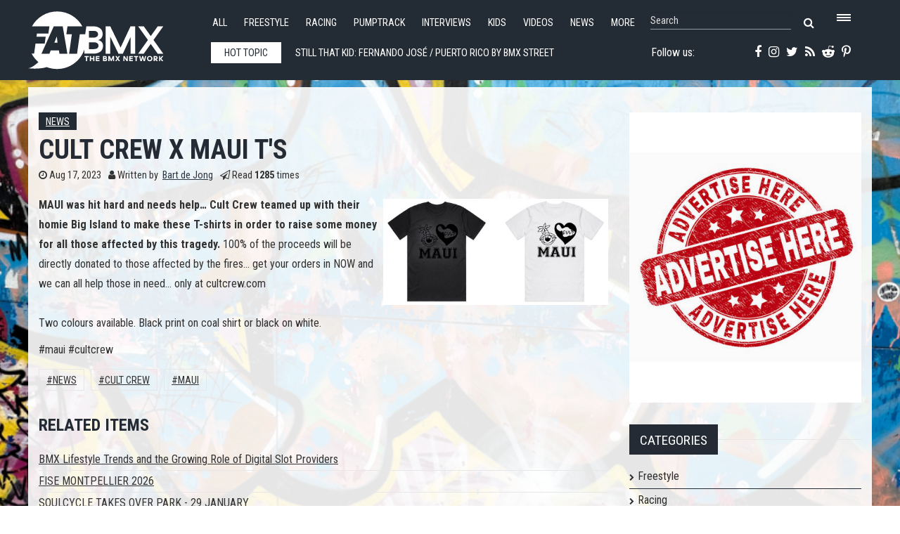

--- FILE ---
content_type: text/html; charset=utf-8
request_url: https://www.fatbmx.com/bmx-news/item/58174-cult-crew-x-maui-t-s
body_size: 9829
content:
<!DOCTYPE html>
<html prefix="og: http://ogp.me/ns#" xml:lang="en-gb" lang="en-gb"  dir="ltr" class="bootstrap2 itemid-478 com_k2 view-item top_menu_flexible">
<head>




<base href="https://www.fatbmx.com/bmx-news/item/58174-cult-crew-x-maui-t-s" />
	<meta http-equiv="content-type" content="text/html; charset=utf-8" />
	<meta name="keywords" content="News,Cult Crew,maui" />
	<meta name="rights" content="Since 1998 (c) All Rights Reserved FAT BMX Promotions" />
	<meta property="og:url" content="https://www.fatbmx.com/bmx-news/item/58174-cult-crew-x-maui-t-s" />
	<meta property="og:type" content="article" />
	<meta property="og:title" content="Cult Crew x MAUI T&amp;#39;s" />
	<meta property="og:description" content="MAUI was hit hard and needs help… Cult Crew teamed up with their homie Big Island to make these T-shirts in order to raise some money for all those af..." />
	<meta name="twitter:card" content="summary" />
	<meta name="twitter:site" content="@fatbmx" />
	<meta name="twitter:title" content="Cult Crew x MAUI T&amp;#39;s" />
	<meta name="twitter:description" content="MAUI was hit hard and needs help… Cult Crew teamed up with their homie Big Island to make these T-shirts in order to raise some money for all those affected by this tragedy. 100% of the proceeds will..." />
	<meta name="viewport" content="width=device-width, initial-scale=1.0, maximum-scale=1.0, user-scalable=no" />
	<meta name="description" content="MAUI was hit hard and needs help… Cult Crew teamed up with their homie Big Island to make these T-shirts in order to raise some money for all those af..." />
	<title>Cult Crew x MAUI T's</title>
	<link href="/bmx-news/item/58174-cult-crew-x-maui-t-s" rel="canonical" />
	<link href="/templates/rollo/favicon.ico" rel="shortcut icon" type="image/vnd.microsoft.icon" />
	<link href="https://cdn.jsdelivr.net/npm/magnific-popup@1.1.0/dist/magnific-popup.min.css" rel="stylesheet" type="text/css" />
	<link href="https://cdn.jsdelivr.net/npm/simple-line-icons@2.4.1/css/simple-line-icons.css" rel="stylesheet" type="text/css" />
	<link href="/components/com_k2/css/k2.css?v=2.10.3&b=20200429" rel="stylesheet" type="text/css" />
	<link href="/media/plg_system_jcemediabox/css/jcemediabox.min.css?7d30aa8b30a57b85d658fcd54426884a" rel="stylesheet" type="text/css" />
	<link href="/plugins/system/jce/css/content.css?badb4208be409b1335b815dde676300e" rel="stylesheet" type="text/css" />
	<link href="/plugins/system/wf_responsive_widgets/css/responsive.min.css" rel="stylesheet" type="text/css" />
	<link href="//fonts.googleapis.com/css?family=Roboto+Condensed:400,700" rel="stylesheet" type="text/css" />
	<link href="https://www.fatbmx.com/modules/mod_yjtt30/css/stylesheet.css" rel="stylesheet" type="text/css" />
	<link href="https://www.fatbmx.com/modules/mod_yj_live_search/css/stylesheet.css" rel="stylesheet" type="text/css" />
	<link href="/templates/rollo/css_compiled/template-blue.css" rel="stylesheet" type="text/css" />
	<link href="/templates/rollo/css/customk.css" rel="stylesheet" type="text/css" />
	<style type="text/css">

                        /* K2 - Magnific Popup Overrides */
                        .mfp-iframe-holder {padding:10px;}
                        .mfp-iframe-holder .mfp-content {max-width:100%;width:100%;height:100%;}
                        .mfp-iframe-scaler iframe {background:#fff;padding:10px;box-sizing:border-box;box-shadow:none;}
                    body{font-size:16px;}#logo,#logoholder{width:240px;height:103px;}.yjsgsitew{width:1400px;}#midblock{width:70%;}#rightblock{width:30%;}#insetsholder_2t,#insetsholder_2b{width:30%;}#logo{background: url(https://www.fatbmx.com/images/logo/fatlogo_svg.svg)  no-repeat 0px 0px; !important;}@media screen and (max-width: 979px) {.yjsg-offc-btn.site-offc {display:block;}}ul.yjsgmenu div.ulholder ul{width:220px;}ul.yjsgmenu ul div.ulholder{left:100%;}ul.yjsgmenu ul.level1,ul.yjsgmenu.megadropline ul.level2{margin-top:10px;}ul.yjsgmenu ul ul {margin-left:10px;}
.yjsgrtl ul.yjsgmenu ul ul {margin-right:10px;}.rmediaslider .yjmediaslider .slide .slide-details .description p,.rengine .yjme_item p.item_intro,.rengine .yjme_item a.item_readmore,.rcomments ul li span.lcCommentDate,#k2Container .yj-intro{font-family:Roboto Condensed,sans-serif;font-weight:400;}a,.highlight,[class*='facolor'].fa:before,.yjsgmenu li a:hover{color:#2c3640;}::selection{background:#2c3640;}::-moz-selection{background:#2c3640;}[class*='yjsg-button-color']{background:#2c3640;}[class*='yjsg-button-color']:hover{background:#222931;}#typosticky.yjsg-sticky.fixed{max-width:1400px;margin:0 auto;padding:15px;}.yjsg-sub-heading,.yjsg-sticky-menu a.active-scroll,[data-sticky-block] a.active-scroll:before{border-color:#2c3640;}[class*='facolor'].fa:before{color:#2c3640;}.yjsg1 .module_title,.yjsg3 .module_title,.yjsg5 .module_title,.LiveSearchResults a.next:hover,.LiveSearchResults a.back:hover,.rticker #yj_nt2 a:hover,.rticker .title_nav a.prev:hover,.rticker .title_nav a.next:hover,.rmediaslider .yjmediaslider .slide .slide-details .buttons .read-more:hover,.rengine .yjme_item a.item_title:hover,.rengine .item_details a:hover,div.subCategory h2 a:hover,div.itemAuthorLatest ul li a:hover,div.itemRelated li a:hover,a.moduleItemTitle:hover{color:#2c3640;}.button:hover,a.readon:hover,.button_color,.button_border:hover,.button_dark:hover,div.itemCommentsForm form input#submitCommentButton:hover{background:#2c3640;}.rtags a:hover,#k2Container .yj-tags ul li a:hover{background:#2c3640!important;}.button:hover,a.readon:hover,.button_color,.button_border:hover,.button_dark:hover,.rtags a:hover,div.itemCommentsForm form input#submitCommentButton:hover,#k2Container .yj-tags ul li a:hover{border-color:#2c3640;}#header1.yjsgxhtml{width:60.14%;}#header2.yjsgxhtml{width:39.86%;}#user21.yjsgxhtml{width:50.00%;}#user23.yjsgxhtml{width:50.00%;}
	</style>
	<script type="application/json" class="joomla-script-options new">{"csrf.token":"c35112f2eaa0374d723f424429b230a4","system.paths":{"root":"","base":""}}</script>
	<script src="/media/jui/js/jquery.min.js?521afa1c01c0641abb98d6d81dc6531f" type="text/javascript"></script>
	<script src="/media/jui/js/jquery-noconflict.js?521afa1c01c0641abb98d6d81dc6531f" type="text/javascript"></script>
	<script src="/media/jui/js/jquery-migrate.min.js?521afa1c01c0641abb98d6d81dc6531f" type="text/javascript"></script>
	<script src="https://cdn.jsdelivr.net/npm/magnific-popup@1.1.0/dist/jquery.magnific-popup.min.js" type="text/javascript"></script>
	<script src="/media/k2/assets/js/k2.frontend.js?v=2.10.3&b=20200429&sitepath=/" type="text/javascript"></script>
	<script src="/media/plg_system_jcemediabox/js/jcemediabox.min.js?7d30aa8b30a57b85d658fcd54426884a" type="text/javascript"></script>
	<script src="/plugins/system/wf_responsive_widgets/js/responsive.min.js" type="text/javascript"></script>
	<script src="/plugins/system/yjsg/assets/src/yjsg.jquicustom.min.js" type="text/javascript"></script>
	<script src="/plugins/system/yjsg/assets/bootstrap2/js/bootstrap.min.js" type="text/javascript"></script>
	<script src="/plugins/system/yjsg/assets/src/yjsg.site.plugins.js" type="text/javascript"></script>
	<script src="/plugins/system/yjsg/assets/src/yjsg.site.js" type="text/javascript"></script>
	<script src="/plugins/system/yjsg/assets/src/yjsg.responsive.js" type="text/javascript"></script>
	<script src="/plugins/system/yjsg/assets/src/magnific/yjsg.magnific.popup.min.js" type="text/javascript"></script>
	<script src="/media/system/js/mootools-core.js?521afa1c01c0641abb98d6d81dc6531f" type="text/javascript"></script>
	<script src="/media/system/js/core.js?521afa1c01c0641abb98d6d81dc6531f" type="text/javascript"></script>
	<script src="/media/system/js/mootools-more.js?521afa1c01c0641abb98d6d81dc6531f" type="text/javascript"></script>
	<script src="https://www.fatbmx.com/modules/mod_yjtt30/src/titleslide.js" type="text/javascript"></script>
	<script src="https://www.fatbmx.com/modules/mod_yj_live_search/script/YJLiveSearch.js" type="text/javascript"></script>
	<script src="/templates/rollo/src/styles.js" type="text/javascript"></script>
	<script type="application/x-k2-headers">
{"Last-Modified": "Thu, 17 Aug 2023 16:42:05 GMT", "ETag": "b934ff900459644f59f8ac3eb1ab5a67"}
	</script>
	<script type="application/ld+json">

                {
                    "@context": "https://schema.org",
                    "@type": "Article",
                    "mainEntityOfPage": {
                        "@type": "WebPage",
                        "@id": "https://www.fatbmx.com/bmx-news/item/58174-cult-crew-x-maui-t-s"
                    },
                    "url": "https://www.fatbmx.com/bmx-news/item/58174-cult-crew-x-maui-t-s",
                    "headline": "Cult Crew x MAUI T&#039;s",
                    "datePublished": "2023-08-17 16:42:05",
                    "dateModified": "2023-08-17 16:42:05",
                    "author": {
                        "@type": "Person",
                        "name": "Bart de Jong",
                        "url": "https://www.fatbmx.com/bmx-news/itemlist/user/415-bartdejong"
                    },
                    "publisher": {
                        "@type": "Organization",
                        "name": "FAT BMX Magazine",
                        "url": "https://www.fatbmx.com/",
                        "logo": {
                            "@type": "ImageObject",
                            "name": "FAT BMX Magazine",
                            "width": "300",
                            "height": "",
                            "url": "https://www.fatbmx.com/images/FAT-logo-404.png"
                        }
                    },
                    "articleSection": "https://www.fatbmx.com/bmx-news",
                    "keywords": "News,Cult Crew,maui",
                    "description": "MAUI was hit hard and needs help… Cult Crew teamed up with their homie Big Island to make these T-shirts in order to raise some money for all those affected by this tragedy. 100% of the proceeds will be directly donated to those affected by the fires... get your orders in NOW and we can all help those in need… only at cultcrew.comTwo colours available. Black print on coal shirt or black on white.",
                    "articleBody": "MAUI was hit hard and needs help… Cult Crew teamed up with their homie Big Island to make these T-shirts in order to raise some money for all those affected by this tragedy. 100% of the proceeds will be directly donated to those affected by the fires... get your orders in NOW and we can all help those in need… only at cultcrew.comTwo colours available. Black print on coal shirt or black on white. #maui #cultcrew"
                }
                
	</script>
	<script type="text/javascript">
jQuery(document).ready(function(){WfMediabox.init({"base":"\/","theme":"shadow","width":"","height":"","lightbox":0,"shadowbox":0,"icons":0,"overlay":1,"overlay_opacity":0.8,"overlay_color":"#000000","transition_speed":500,"close":2,"labels":{"close":"Close","next":"Next","previous":"Previous","cancel":"Cancel","numbers":"{{numbers}}","numbers_count":"{{current}} of {{total}}","download":"Download"},"swipe":true,"expand_on_click":true});});
			  window.addEvent('domready', function(){
					  new YJLiveSearch({
					  inputId:'defaultfeedLiveSearch', 
					  inputCopy:' defaultfeed',
					  resultFeed:'https://www.fatbmx.com/modules/mod_yj_live_search/feeds/feed.php', 
					  noResultsMessage:'Sorry, no results for&nbsp;', 
					  topDistance:35, 
					  duration:500,
					  minLenght:3,
					  maxLenght:10,
					  minCharTxt1:'Minimum&nbsp;',
					  minCharTxt2:'&nbsp;characters required'

				  });
			});
	</script>
	<meta property="og:image" content="https://www.fatbmx.com/images/202303a/202307/maui_cult_big_island.jpg"/>
	<link rel="apple-touch-icon" sizes="57x57" href="/templates/rollo/images/system/appleicons/apple-icon-57x57.png" />
	<link rel="apple-touch-icon" sizes="72x72" href="/templates/rollo/images/system/appleicons/apple-icon-72x72.png" />
	<link rel="apple-touch-icon" sizes="114x114" href="/templates/rollo/images/system/appleicons/apple-icon-114x114.png" />
	<link rel="apple-touch-icon" sizes="144x144" href="/templates/rollo/images/system/appleicons/apple-icon-144x144.png" />
	<style type="text/css">
				.LiveSearchContainer.defaultfeed,
				.LiveSearchResults.defaultfeed {
				width:200px;
				}
			</style>
<style>
body, html {
	background: url(https://www.fatbmx.com/images/backgrounds/4.jpg) no-repeat center center fixed;
	-webkit-background-size: cover;
	-moz-background-size: cover;
	-o-background-size: cover;
	background-size: cover;
}
</style>
<!-- Global site tag (gtag.js) - Google Analytics -->
<script async src="https://www.googletagmanager.com/gtag/js?id=G-V09FG12YM2"></script>
<script>
  window.dataLayer = window.dataLayer || [];
  function gtag(){dataLayer.push(arguments);}
  gtag('js', new Date());

  gtag('config', 'G-V09FG12YM2');
</script>
</head>
<body id="stylef6" class="yjsgbody style_blue yjsgbr-chrome">
    <div class="centertop_out">
        <div id="centertop" class="centered yjsgsitew">
             <!--header-->
<div id="header" class="inside-container">
     <div id="logoholder">
		<div id="logo">
		 		  <h1><a href="https://www.fatbmx.com/" title="bmx, news, videos, freestyle, racing, park, extreme, trails, dirt, ramps, halfpipe, miniramp, skatepark">FATBMX Your Online BMX News Resource Since 1998</a> </h1>
		 		</div>
	</div>
    <!-- end logo -->
      
      <div class="extrapos1_out">
       <div class="extrapos1">
           <div class="yjsquare rsmallmenu modid190"><div class="yjsquare_in"><ul class="defaultmenu inline">
<li class="lifirst"><a href="/all-news" class="afirst">All</a></li>
<li><a href="/bmx-freestyle">Freestyle</a></li>
<li><a href="/bmx-racing">Racing</a></li>
<li><a href="/bmx-pumptrack">Pumptrack</a></li>
<li><a href="/bmx-interviews">Interviews</a></li>
<li><a href="/bmx-kids">Kids</a></li>
<li><a href="/bmx-videos">Videos</a></li>
<li><a href="/news">News</a></li>
<li class="lilast"><a href="#" class="yjsg-offc-btn" data-yjsg-canvas="#yjsg-off-canvas" data-position="right" data-width="380">More</a></li>
</ul></div></div><div class="yjsquare rmenutrigger modid123"><div class="yjsquare_in"><p><a href="#" class="yjsg-offc-btn" data-yjsg-canvas="#yjsg-off-canvas" data-position="right" data-width="380"> <span class="menu_trigger"></span></a></p></div></div><div class="yjsquare rlivesearch modid125"><div class="yjsquare_in"><!-- http://www.Youjoomla.com  Yj Live Live Search 2.0 for Joomla 2.5 starts here -->

<div class="yjlivecont defaultfeed">
  <form method="get" action="https://www.fatbmx.com/index.php">
    <input type="text" name="searchword" id="defaultfeedLiveSearch" style="width:200px;" value="Search" onfocus="this.value='';" onblur="if(this.value==''){this.value='Search'};"  class="yj_inputbox"/>
        <input type="submit" value="search" class="button" />
    <span class="fa fa-search icon"></span>
        <input type="hidden" name="option" value="com_search" />
    <input type="hidden" name="searchphrase" value="all" />
    <input type="hidden" name="Itemid" value="381" />
  </form>
</div>
<!-- http://www.Youjoomla.com  Yj Live Live Search 2.0  for Joomla 2.5 ends here --></div></div>
       </div>
   </div>
   
<div id="yjsgheadergrid" class="yjsg_grid gridsfx-rticker gridsfx-rphonesubscribe yjsgheadergw"><div id="header1" class="yjsgxhtml first_mod yjsgsfx-rticker"><div class="yjsquare rticker modid126"><div class="yjsquare_in"><!-- http://www.Youjoomla.com  Youjoomla YJ Title Ticker 3.0 Module for Joomla 1.6.x and UP starts here -->
<div id="titles_holder" style="width:555px; height:49px;">
		<div id="title_title" style="line-height:48px; width:100px;">Hot topic</div>
	<div id="yj_nt2" class="title_slide" style="width:415px;height:49px;">
		<div style="width:4150px;overflow: hidden;float: left;">
										<div class="ttick" style="width:415px; line-height:49px; text-indent:5px; height:49px;float:left;;"> <a href="/featured-news/item/62537-still-that-kid-fernando-jose-puerto-rico-by-bmx-street-culture-crew">
            				Still That Kid: FERNANDO JOSÉ / Puerto Rico by BMX street culture crew            			Tropical heat, rough concrete, and zero compromise. Fernando José battles the island streets of Puerto Rico.
</a> </div>
						<div class="ttick" style="width:415px; line-height:49px; text-indent:5px; height:49px;float:left;;"> <a href="/featured-news/item/62536-travel-log-1-entering-peru-by-austin-augie">
            				Travel Log 1 — Entering Peru by Austin Augie            			October 2025. Sauce and I are in Peru with cameras, a car, and an idea. We’re here to create an ad for Air, while also photographing and documenting</a> </div>
						<div class="ttick" style="width:415px; line-height:49px; text-indent:5px; height:49px;float:left;;"> <a href="/bmx-news/item/62535-bmx-lifestyle-trends-and-the-growing-role-of-digital-slot-providers">
            				BMX Lifestyle Trends and the Growing Role of Digital Slot Providers            			An in-depth look at how modern BMX culture extends beyond riding, including travel habits, digital entertainment, and the presence of slot providers l</a> </div>
						<div class="ttick" style="width:415px; line-height:49px; text-indent:5px; height:49px;float:left;;"> <a href="/featured-news/item/62534-nico-van-loon-impact-bsd">
            				NICO VAN LOON - &#039;IMPACT&#039; | BSD            			This new video from German powerhouse, Nico Van Loon has been a long time coming. Three years in the making, battling sickness, injuries, real life sh</a> </div>
						<div class="ttick" style="width:415px; line-height:49px; text-indent:5px; height:49px;float:left;;"> <a href="/bmx-news/item/62531-fise-montpellier-2026">
            				FISE MONTPELLIER 2026            			From May 13 to 17, Montpellier sets the stage for five days of elite urban sports. The 29th edition of FISE Montpellier, the world’s largest urban s</a> </div>
						<div class="ttick" style="width:415px; line-height:49px; text-indent:5px; height:49px;float:left;;"> <a href="/bmx-scene-reports/item/62527-when-the-brooklyn-banks-were-dangerous-ep-1-with-bruno-musso">
            				When The Brooklyn Banks Were Dangerous, Ep 1 with Bruno Musso            			Now that the Big Banks are back open to the public and kept clean and safe by the New York City Parks Department, we wanted to hear from the OGs about</a> </div>
						<div class="ttick" style="width:415px; line-height:49px; text-indent:5px; height:49px;float:left;;"> <a href="/bmx-scene-reports/item/62526-when-the-brooklyn-banks-were-dangerous-ep-2-with-alyasha-owerka-moore-by-tws">
            				When The Brooklyn Banks Were Dangerous, Ep 2 with Alyasha Owerka-Moore by TWS            			Episode two features Brooklyn native Alyasha Owerka-Moore recounting his formative years at the Brooklyn Banks in the 80s and 90s. It was a more than </a> </div>
						<div class="ttick" style="width:415px; line-height:49px; text-indent:5px; height:49px;float:left;;"> <a href="/featured-news/item/62524-lost-in-2014-fbm-mix-by-steve-crandall">
            				Lost in 2014- FBM Mix by Steve Crandall            			The kingdom of lost archives- featuring riding from Phil Jones, Kenny Horton, Eric Holladay, Zach Rogers, Latane Coghill, Dillon Leeper and friends...</a> </div>
						<div class="ttick" style="width:415px; line-height:49px; text-indent:5px; height:49px;float:left;;"> <a href="/featured-news/item/62523-launch-box-winter-draft-by-profile-racing">
            				Launch Box Winter Draft by Profile Racing            			Launch Box Winter Draft
</a> </div>
						<div class="ttick" style="width:415px; line-height:49px; text-indent:5px; height:49px;float:left;;"> <a href="/bmx-news/item/62520-soulcycle-takes-over-park-29-january">
            				SOULCYCLE TAKES OVER PARK - 29 JANUARY            			SOULCYCLE TAKES OVER PARK - 29 JANUARY.&nbsp;Get ready for a day and night full of BMX culture, music and lots of fun, when the @soulcyclebmx crew rol</a> </div>
					</div>
	</div>
</div>
	<div class="title_nav" style="height:49px;"> 
		<a class="prev" style="height:49px;" onclick="javascript: title_slider.prev(type_slider);"><span class="fa fa-angle-left"></span></a> 
		<a class="next" style="height:49px;" onclick="javascript: title_slider.next(type_slider);"><span class="fa fa-angle-right"></span></a> 
	</div>
<script type='text/javascript'>
var  title_slider = new TitleTicker("yj_nt2",{type: "scroll", direction: "forward", auto: "loop", time: 5000, duration: 1000});
var type_slider='scroll';
$('titles_holder').addEvent('mouseenter', function(){title_slider.pause();});
$('titles_holder').addEvent('mouseleave', function(){title_slider.run(type_slider);});
</script></div></div></div><div id="header2" class="yjsgxhtml lastModule yjsgsfx-rphonesubscribe"><div class="yjsquare rphonesubscribe modid127"><div class="yjsquare_in"><div class="yjsg-row">
<div class="yjsg-col-3-5"><a href="https://www.facebook.com/FATBMXcom-238187183310/" target="_blank" rel="noopener"><span class="fa fa-facebook"></span></a> <a href="https://instagram.com/fatbmx/" target="_blank" rel="noopener"><span class="fa fa-instagram"></span></a> <a href="https://twitter.com/fatbmx" target="_blank" rel="noopener"><span class="fa fa-twitter"></span></a> <a href="/index.php?option=com_k2&amp;view=itemlist&amp;format=feed&amp;type=rss" target="_blank"><span class="fa fa-rss"></span></a> <a href="https://www.reddit.com/domain/fatbmx.com/" target="_blank" rel="noopener"><span class="fa fa-reddit-alien"></span></a> <a href="https://www.pinterest.com/fatbmx/" target="_blank" rel="noopener"><span class="fa fa-pinterest-p"></span></a></div>
<div class="yjsg-col-2-5">Follow us:&nbsp;</div>
</div></div></div></div></div></div>
  <!-- end header -->
			        </div>
    </div>    
                	<!-- end centartop-->
            <div id="centerbottom" class="centered yjsgsitew">
          <!--MAIN LAYOUT HOLDER -->
<div id="holder2" class="holders">
	<!-- messages -->
	<div class="yjsg-system-msg inside-container">
		
	</div>
	<!-- end messages -->
		<!-- MID BLOCK -->
	<div id="midblock" class="sidebars sidebar-main">
									<!-- component -->
			<div class="inside-container">
				<!-- Start K2 Item Layout --> 
<span id="startOfPageId58174"></span>
<div id="k2Container" class="itemView"> 
  
  <!-- Plugins: BeforeDisplay --> 
   
  
  <!-- K2 Plugins: K2BeforeDisplay --> 
   
  
  <!-- Plugins: AfterDisplayTitle --> 
   
  
  <!-- K2 Plugins: K2AfterDisplayTitle --> 
      <div class="itemToolbar">
    <ul>
                                              </ul>
    <div class="clr"></div>
  </div>
    <div class="itemBody yj-body"> 
    
    <!-- Plugins: BeforeDisplayContent --> 
     
    
    <!-- K2 Plugins: K2BeforeDisplayContent --> 
            <div class="itemHeader yj-header">
            <!-- Item category -->
      <div class="itemCategory yj-category"> <a href="/bmx-news">News</a> </div>
                  <!-- Item title -->
      <h2 class="itemTitle">
                Cult Crew x MAUI T&#039;s              </h2>
            <div class="yj-details">
                <!-- Date created Four05 edit: publish_up instead of created -->
        <div class="itemDateCreated yj-date"> <span class="fa fa-clock-o"></span> Aug 17, 2023 </div>
                        <!-- Item Author -->
        <div class="itemAuthor yj-author"> <span class="fa fa-user"></span> Written by&nbsp;
                    <a rel="author" href="/bmx-news/itemlist/user/415-bartdejong">Bart de Jong</a>
                  </div>
                        <!-- Item Hits -->
        <div class="itemHits yj-hits"> <span class="fa fa-paper-plane-o"></span> Read <b>1285</b> times </div>
              </div>
    </div>
            <!-- Item introtext -->
    <div class="itemIntroText yj-intro"> <p><a href="/images/202303a/202307/maui_cult_big_island.jpg" type="image/jpeg" class="jcepopup noicon" data-mediabox="1" data-mediabox-group="fatbmx" data-mediabox-title="Cult helps Maui"><img src="/images/202303a/202307/maui_cult_big_island.jpg" alt="maui cult big island" class="responsiveright" /></a><strong>MAUI was hit hard and needs help… Cult Crew teamed up with their homie Big Island to make these T-shirts in order to raise some money for all those affected by this tragedy.</strong> 100% of the proceeds will be directly donated to those affected by the fires... get your orders in NOW and we can all help those in need… only at cultcrew.com<br /><br />Two colours available. Black print on coal shirt or black on white. </p>
 </div>
            <!-- Item fulltext -->
    <div class="itemFullText yj-intro"> 
<p>#maui #cultcrew</p> </div>
                    <div class="clr"></div>
        
    <!-- Plugins: AfterDisplayContent --> 
     
    
    <!-- K2 Plugins: K2AfterDisplayContent --> 
        <div class="clr"></div>
            <div class="itemLinks">
            <!-- Item tags -->
      <div class="itemTagsBlock yj-tags">
        <ul class="itemTags">
                    <li><a href="/bmx-news/itemlist/tag/News">News</a></li>
                    <li><a href="/bmx-news/itemlist/tag/Cult%20Crew">Cult Crew</a></li>
                    <li><a href="/bmx-news/itemlist/tag/maui">maui</a></li>
                  </ul>
        <div class="clr"></div>
      </div>
                  <div class="clr"></div>
    </div>
                        <!-- Related items by tag -->
    <div class="itemRelated">
      <h3>Related items</h3>
      <ul>
                <li class="even">
                    <a class="itemRelTitle" href="/bmx-news/item/62535-bmx-lifestyle-trends-and-the-growing-role-of-digital-slot-providers">BMX Lifestyle Trends and the Growing Role of Digital Slot Providers</a>
                                                                                        </li>
                <li class="odd">
                    <a class="itemRelTitle" href="/bmx-news/item/62531-fise-montpellier-2026">FISE MONTPELLIER 2026</a>
                                                                                        </li>
                <li class="even">
                    <a class="itemRelTitle" href="/bmx-news/item/62520-soulcycle-takes-over-park-29-january">SOULCYCLE TAKES OVER PARK - 29 JANUARY</a>
                                                                                        </li>
                <li class="odd">
                    <a class="itemRelTitle" href="/bmx-news/item/62470-fat-power-hour-at-the-brooklyn-banks-saturday-7-february-3-4pm">FAT Power Hour at the Brooklyn Banks. Saturday 7 February 3-4PM.</a>
                                                                                        </li>
                <li class="even">
                    <a class="itemRelTitle" href="/bmx-news/item/62453-tempered-frames-almost-ready">Tempered Frames almost ready....</a>
                                                                                        </li>
                <li class="clr"></li>
      </ul>
      <div class="clr"></div>
    </div>
        <div class="clr"></div>
                <!-- Item navigation -->
    <div class="itemNavigation"> <span class="itemNavigationTitle">More in this category:</span>
            <a class="itemPrevious" href="/bmx-news/item/58156-win-win-win-teufel-audio-rockster-cross-on-fatbmx"> &laquo; WIN! WIN! WIN! Teufel Audio Rockster Cross on @fatbmx </a>
                  <a class="itemNext" href="/bmx-news/item/58175-etnies-burn-slow-x-thomas-hooper-collaboration"> Etnies Burn Slow x Thomas Hooper collaboration &raquo; </a>
          </div>
        
    <!-- Plugins: AfterDisplay --> 
     
    
    <!-- K2 Plugins: K2AfterDisplay --> 
                    <div class="itemBackToTop"> <a class="k2Anchor" href="/bmx-news/item/58174-cult-crew-x-maui-t-s#startOfPageId58174"> back to top </a> </div>
        <div class="clr"></div>
  </div>
</div>
<!-- End K2 Item Layout --> 

<!-- JoomlaWorks "K2" (v2.10.3) | Learn more about K2 at https://getk2.org -->
			</div>
			<!-- end component -->
								<!-- end mid block insidem class -->
	</div>
	<!-- end mid block div -->
				<!-- right block -->
	<div id="rightblock" class="sidebars">
		<div class="inside-container">
			<div class="yjsquare radvert modid181"><div class="yjsquare_in"><div class="bannergroupradvert">

	<div class="banneritem">
																																																																			<a
							href="/component/banners/click/68" target="_blank" rel="noopener noreferrer"
							title="Advertise2025_500X400">
							<img
								src="https://www.fatbmx.com/images/2025_03/2025_06/2025_07/bannerfatad_400_500.jpg"
								alt="Advertise2025_500X400"
								 width="400"								 height="500"							/>
						</a>
																<div class="clr"></div>
	</div>

</div>
</div></div><div class="yjsquare categories-menu yjsg6 modid174"><div class="h2_holder"><h3 class="module_title">Categories</h3></div><div class="yjsquare_in"><ul class="defaultmenu">
<li class="item-475 lifirst "><a class="afirst" href="/bmx-freestyle" >Freestyle</a></li><li class="item-477"><a href="/bmx-racing" >Racing</a></li><li class="item-1672"><a href="/bmx-pumptrack" >Pumptrack</a></li><li class="item-478 current-side  active "><a class=" isactivea" href="/bmx-news" >News</a></li><li class="item-476"><a href="/bmx-videos" >Videos</a></li><li class="item-479"><a href="/bmx-interviews" >Interviews</a></li><li class="item-480"><a href="/bmx-kids" >Kids</a></li><li class="item-482"><a href="/bmx-bizznizz" >Bizznizz</a></li><li class="item-483"><a href="/bmx-comic-and-art" >Comic 'n Art</a></li><li class="item-484"><a href="/bmx-pin-up" >Pin*Up</a></li><li class="item-485"><a href="/bmx-oldskool" >Oldskool</a></li><li class="item-486"><a href="/bmx-fat-zines" >FAT 'zines</a></li><li class="item-487"><a href="/bmx-reviews" >Reviews</a></li><li class="item-488"><a href="/bmx-scene-reports" >Scene Reports</a></li><li class="item-489 lilast"><a class="alast" href="/bmx-workshop-wednesdays" >Workshop Wednesdays</a></li></ul></div></div><div class="yjsquare rightsmall yjsg6 modid182"><div class="yjsquare_in"><div class="bannergrouprightsmall">

	<div class="banneritem">
																																																																			<a
							href="/component/banners/click/65" target="_blank" rel="noopener noreferrer"
							title="Advertise2025">
							<img
								src="https://www.fatbmx.com/images/400x100_advertise2025.jpg"
								alt="Advertise2025"
								 width="400"								 height="100"							/>
						</a>
																<div class="clr"></div>
	</div>

</div>
</div></div>
		</div>
	</div>
	<!-- end right block -->
				</div>
<!-- end holder div -->
                  </div>
    	<!-- end centerbottom-->
	    <!-- extrapos 2-->
	      <div class="extrapos2 yjsgsitew">
        <div class="yjsquare radvert2 modid194"><div class="yjsquare_in"><div class="bannergroupradvert2">

	<div class="banneritem">
																																																																			<a
							href="/component/banners/click/58" target="_blank" rel="noopener noreferrer"
							title="EBC860">
							<img
								src="https://www.fatbmx.com/images/banners/ebc_860_banner.jpg"
								alt="EBC860"
								 width="860"								 height="225"							/>
						</a>
																<div class="clr"></div>
	</div>

</div>
</div></div><div class="yjsquare radvert3 modid195"><div class="yjsquare_in"><div class="bannergroupradvert3">

	<div class="banneritem">
																																																																			<a
							href="/component/banners/click/67" target="_blank" rel="noopener noreferrer"
							title="2025_Advertise500x225">
							<img
								src="https://www.fatbmx.com/images/2025_03/2025_06/2025_07/banner500_225_fatbmx_ad.jpg"
								alt="2025_Advertise500x225"
								 width="500"								 height="225"							/>
						</a>
																<div class="clr"></div>
	</div>

</div>
</div></div>
      </div>
    		<div class="bottom_holder">
		<div id="yjsg7" class="yjsg_grid gridsfx-rabout yjsgsitew"><div id="user21" class="yjsgxhtml first_mod yjsgsfx-rabout"><div class="yjsquare rabout yjsg4 modid156"><div class="h2_holder"><h3 class="module_title"><span class="title_split titlesplit0">About</span> <span class="title_split titlesplit1">FAT</span> <span class="title_split titlesplit2">BMX</span> <span class="title_split titlesplit3">-</span> <span class="title_split titlesplit4">The</span> <span class="title_split titlesplit5">BMX</span> <span class="title_split titlesplit6">Network</span></h3></div><div class="yjsquare_in"><p><img style="margin: 5px 15px 0px 0px; float: left;" src="/images/FAT-logo-bottom.png" alt="FAT logo bottom" />After doing a BMX 'zine for ten years (1987 - 1996) FATBMX made it on the internet. The year was 1998. Here to stay.</p>
<p>FATBMX.com is a FAT BMX Promotions production.</p>
<p>Check out our sponsor banners on the website.<br />Support them to keep FATBMX.com online.</p>
<p>&nbsp;</p>
<ul>
<ul>
<li><a href="https://www.facebook.com/FATBMXcom-238187183310/" target="_blank" rel="noopener"><span class="fa fa-facebook"></span></a></li>
<li><a href="https://instagram.com/fatbmx/" target="_blank" rel="noopener"><span class="fa fa-instagram"></span></a></li>
<li><a href="https://twitter.com/fatbmx" target="_blank" rel="noopener"><span class="fa fa-twitter"></span></a></li>
<li><a href="/index.php?option=com_k2&amp;view=itemlist&amp;format=feed&amp;type=rss" target="_blank"><span class="fa fa-rss"></span></a></li>
<li><a href="https://www.reddit.com/domain/fatbmx.com/" target="_blank" rel="noopener"><span class="fa fa-reddit-alien"></span></a></li>
<li><a href="https://www.pinterest.com/fatbmx/" target="_blank" rel="noopener"><span class="fa fa-pinterest-p"></span></a></li>
</ul>
</ul></div></div></div><div id="user23" class="yjsgxhtml lastModule"><div class="yjsquare modid200"><div class="yjsquare_in">&nbsp;</div></div></div></div>        <div class="footer_out yjsgouts">
			<!-- footer -->
<div id="footer" class="inside-container yjsgsitew">
  <div id="youjoomla">
            <div id="footmod">
            <ul class="defaultmenu inline">
<li class="item-510 lifirst "><a class="afirst" href="/imprint" >Imprint</a></li><li class="item-511"><a href="/privacy" >Privacy</a></li><li class="item-512"><a href="/copyright" >Copyright</a></li><li class="item-620"><a href="/disclaimer" >Disclaimer</a></li><li class="item-514"><a href="/sitemap" >Sitemap</a></li><li class="item-515"><a href="/advertise" >Advertise</a></li><li class="item-518"><a href="/contact" >Contact us</a></li><li class="item-587 lilast"><a class="alast" href="/search" >Site search</a></li></ul>
        </div>
	    	<div id="cp">
		<div class="yjsgcp">Copyright &copy; <span>FAT BMX Promotions</span> 2026. Powered by <a href="http://www.four05.nl" title="Four05 Internet Oldenzaal">Four05 Internet &amp; Multimedia</a>. All rights reserved</div>			       </div>
  </div>
</div>
<!-- end footer -->
	<script type="text/javascript"> var logo_w = '240'; var site_w = '1400'; var site_f = '16px'; var sp='https://www.fatbmx.com/'; var tp ='rollo'; var compileme =0; var fontc ='rollo_285601483887082'; var bootstrapv='bootstrap2'; var yver='3'; var yjsglegacy='0'; var yjsgrtl='2'; var menuanimation='fade';var menuanimationspeed=300; var lgtr = new Object(); lgtr.magnificpopup_close='Close (Esc)'; lgtr.magnificpopup_loading='Loading...'; lgtr.magnificpopup_prev='Previous (Left arrow key)'; lgtr.magnificpopup_next='Next (Right arrow key)'; lgtr.magnificpopup_counter='%curr% of %total%'; lgtr.magnificpopup_errorimage='<a href=%url%>The image</a> could not be loaded.'; lgtr.magnificpopup_errorajax='<a href=%url%>The content</a> could not be loaded.'; </script>
        </div>
    </div>
				<div class="yjsg-offc-btn site-offc" data-yjsg-canvas="#yjsg-off-canvas" data-width="250"><i class="fa fa-bars"></i></div>
<div id="yjsg-off-canvas" class="yjsg-off_canvas">
	<div class="yjsg-off_canvas_in">
		<div class="closeCanvas"><i class="fa fa-times"></i></div>
		<div class="yjsquare rcanvasmenu modid122"><div class="yjsquare_in"><ul class="defaultmenu">
<li class="item-101 lifirst "><a class="afirst" href="/" >Home</a></li><li class="item-443"><a href="/all-news" >All</a></li><li class="item-492"><a href="/bmx-freestyle" >Freestyle</a></li><li class="item-493"><a href="/bmx-racing" >Racing</a></li><li class="item-1673"><a href="/bmx-pumptrack" >Pumptrack</a></li><li class="item-498"><a href="/bmx-interviews" >Interviews</a></li><li class="item-496"><a href="/bmx-videos" >Videos</a></li><li class="item-494 active "><a href="/bmx-news" >News</a></li><li class="item-499"><a href="/bmx-kids" >Kids</a></li><li class="item-500"><a href="/bmx-bizznizz" >Bizznizz</a></li><li class="item-505"><a href="/bmx-reviews" >Reviews</a></li><li class="item-506"><a href="/bmx-scene-reports" >Scene Reports</a></li><li class="item-503"><a href="/bmx-oldskool" >Oldskool</a></li><li class="item-502"><a href="/bmx-pin-up" >Pin*Up</a></li><li class="item-501"><a href="/bmx-comic-and-art" >Comic 'n Art</a></li><li class="item-507"><a href="/bmx-workshop-wednesdays" >Workshop Wednesdays</a></li><li class="item-504"><a href="/bmx-fat-zines" >FAT 'zines</a></li><li class="item-509"><a href="/contact" >Contact</a></li><li class="item-586 lilast"><a class="alast" href="/search" >Search</a></li></ul></div></div>
	</div>
</div>
</body>
</html>